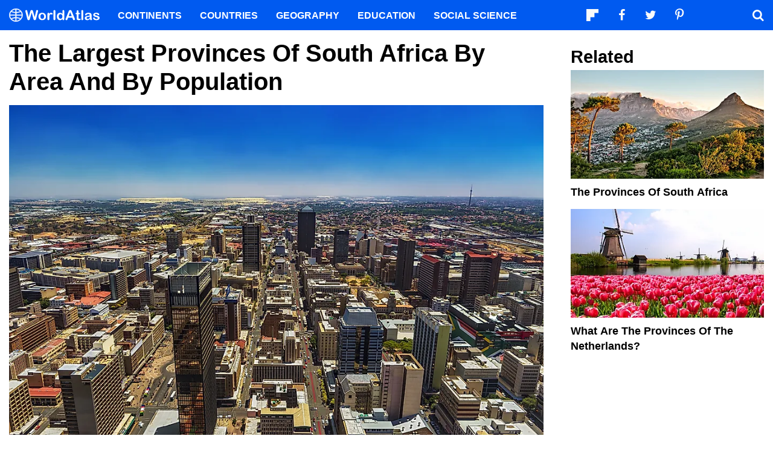

--- FILE ---
content_type: text/html; charset=UTF-8
request_url: https://www.worldatlas.com/articles/the-largest-provinces-of-south-africa-by-area-and-by-population.html
body_size: 11154
content:






<!DOCTYPE html>
<html lang="en-US">
    <head>
        <meta http-equiv="Content-Type" content="text/html; charset=UTF-8"/>
        <meta name="viewport" content="user-scalable=yes, initial-scale=1.0, width=device-width"/>
        <meta name="robots" content="max-image-preview:large">
        <meta http-equiv="Content-Security-Policy" content="block-all-mixed-content" />
                    <link rel="canonical" href="https://www.worldatlas.com/articles/the-largest-provinces-of-south-africa-by-area-and-by-population.html"/>
        
                    <meta name="description" content="Gauteng is the largest province by population in South Africa.">
                
        
        
        
        <link rel="icon" href="/nwa_assets/img/site/favicon.png" type="image/x-icon">

        <link rel="preload" href="https://www.worldatlas.com/nwa_assets/fonts/fontello/fontello.woff2?25012021" as="font" type="font/woff2" crossorigin>
                                            <link rel="preload" href="https://www.worldatlas.com/r/w960-q80/upload/ea/b9/7e/shutterstock-513004075.jpg" as="image" media="(min-width: 768px)">
                            <link rel="preload" href="https://www.worldatlas.com/r/w768-q80/upload/ea/b9/7e/shutterstock-513004075.jpg" as="image" media="(min-width: 410px) and (max-width: 767px)">
                            <link rel="preload" href="https://www.worldatlas.com/r/w500-q80/upload/ea/b9/7e/shutterstock-513004075.jpg" as="image" media="(min-width: 0px) and (max-width: 409px)">
                    

                                   
        <title>The Largest Provinces of South Africa by Area and by Population</title>

                    <meta property="og:title" content="The Largest Provinces of South Africa by Area and by Population"/>
                    <meta property="og:type" content="article"/>
                    <meta property="og:image" content="https://www.worldatlas.com/r/w1200-q80/upload/ea/b9/7e/shutterstock-513004075.jpg"/>
                    <meta property="og:image:width:" content="1200"/>
                    <meta property="og:image:height:" content="801"/>
                    <meta property="og:url" content="https://www.worldatlas.com/articles/the-largest-provinces-of-south-africa-by-area-and-by-population.html"/>
                    <meta property="og:locale" content="en_US"/>
                    <meta property="og:description" content="Gauteng is the largest province by population in South Africa."/>
                    <meta property="og:site_name" content="WorldAtlas"/>
                    <meta property="og:article:published_time" content="2018-02-21T20:46:04-05:00"/>
                    <meta property="og:article:section" content="WorldAtlas Originals"/>
        
        <meta property="fb:app_id" content="1534891833401557"/>

                        
            <link rel="preload" as="style" href="/build/editorial-article-desktop.0683516e.css">
        <link href="/build/editorial-article-desktop.0683516e.css" rel="stylesheet">
    
        <!-- Google tag (gtag.js) -->
                                                                                        
            <script async src="https://www.googletagmanager.com/gtag/js?id=G-EKNV4JVDSB"></script>
            <script>
                window.dataLayer = window.dataLayer || [];
                function gtag(){dataLayer.push(arguments);}
                gtag('js', new Date());

                gtag('config', 'G-EKNV4JVDSB', {
                    'topic_id': '10484',
                    'writer_id': '23',
                    'publisher_id': '130',
                    'editor_id': '23',
                    'published_date': '2018-02-21',
                    'published_time': '20'
                });
            </script>

<script>
    window.sentinelData = window.sentinelData || [];
    function sentinelTrack(){sentinelData.push(arguments)};
    sentinelTrack('initTimestamp', Date.now());
    window.addEventListener('DOMContentLoaded', () => {
        sentinelTrack('footerTimestamp', Date.now());
    });

    sentinelSetup = {
        accountName: 'reuniontech',
        propertyId: 'www.worldatlas.com',
        dimensions: {
            'topic_id': '10484',
            'writer_id': '23', 
            'publisher_id': '130' ,
            'editor_id': '23',
            'published_date': '2018-02-21',
            'published_time': '20',
            'url': 'https://www.worldatlas.com/articles/the-largest-provinces-of-south-africa-by-area-and-by-population.html',
            'category_name': 'politics',
            'subcategory_name': '',
            'series_id': '',
            'series': '',
            'entity': ''

        }
    };

    sentinelTrack('config', sentinelSetup);
</script>
<script async src="https://cdn.sentinelpro.com/reuniontech/sp.js"></script>

        

                
        

                        
        
                        
                <script src="/build/runtime.d94b3b43.js" type="text/javascript" defer></script>
            <script src="/build/editorial-article-desktop.634ff4dd.js" type="text/javascript" defer></script>
    
                                    <script type="application/ld+json">{"@context":"https://schema.org","@type":"Article","mainEntityOfPage":{"@type":"WebPage","@id":"https://www.worldatlas.com/articles/the-largest-provinces-of-south-africa-by-area-and-by-population.html"},"headline":"The Largest Provinces of South Africa by Area and by Population","image":{"@type":"ImageObject","url":"https://www.worldatlas.com/r/w2560-q80/upload/ea/b9/7e/shutterstock-513004075.jpg","width":2560,"height":1708},"datePublished":"2018-02-21T20:46:00-05:00","dateModified":"2018-02-21T20:46:04-05:00","articleSection":"Articles","description":"Gauteng is the largest province by population in South Africa.","author":{"@type":"Person","name":"Oishimaya Sen Nag","@id":"https://www.worldatlas.com/contributor/oishimaya-sen-nag","sameAs":"https://www.worldatlas.com/contributor/oishimaya-sen-nag"},"publisher":{"@type":"Organization","@id":"https://www.worldatlas.com/","name":"WorldAtlas","sameAs":["https://www.facebook.com/worldatlas","https://twitter.com/worldatlas","https://www.pinterest.ca/worldatlas/","https://www.linkedin.com/company/world-atlas"],"logo":{"@type":"ImageObject","url":"https://worldatlas.com/nwa_assets/img/site/wa_2_logo_text_primary_amp.png","height":60,"width":326,"caption":"WorldAtlas Logo"}},"hasPart":{"@type":"WebPageElement","value":"The Creation of Provinces in South Africa\r\nThe nation of South Africa is divided into nine provinces. These provinces were created following the re-integration of the country\u2019s former homelands and the dissolution of four pre-existing provinces (former British colonies). The nine new divisions were introduced on the eve of the general election of 1994, the first multiracial election in South Africa. Several constitutional amendments over the years have changed the boundaries of some of South Africa's provinces.\r\nPopulation of Provinces in South Africa\r\nSouth Africa\u2019s Smallest Province by Area Is the Largest by Population\r\nAlthough Gauteng, meaning \u201cplace of gold\u201d is South Africa\u2019s smallest province by size, it is the country's largest by population. Gauteng covers an area of 18,176 square km and had a population of 12,272,263 in 2011. Johannesburg is the province's administrative capital, as well as the largest city in the country. Gauteng has a high population density of 680 persons per square km. The province's population is highly urbanized, and is primarily concentrated in large urban and industrial centers like Johannesburg, Pretoria, Vanderbijlpark, and Midrand. Gauteng serves as the nation's economic hub and has a well-developed industrial and service sector. Thus, many people migrate to the province in search of better opportunities.\r\nSouth Africa\u2019s Largest Province by Area Is the Smallest by Population\r\nInterestingly, South Africa\u2019s largest province by area is also the country's smallest by population. The Northern Cape is a province which spans an area of 372,889 square km and has a population of 1,145,861. The area of the province is comparable to the size of the US state of Montana. The population density of the Northern Cape is only 3.1 persons per square km, making it the least densely populated province in the country. Kimberley serves as the province's capital city. The Northern Cape has a rugged terrain and arid to semi-arid landscapes over vast stretches of land. The semidesert natural region of the Karoo occupies a large part of the province. Part of the Kalahari Desert lies in the northern part of the province, while rugged, mountainous terrain exists in the south and the south-east of the Northern Cape. Thus, massive areas of the province are unsuitable for human settlement and agriculture, resulting in the province's low population.\r\nGovernance of Provinces in South Africa\r\nEach of South Africa's nine provinces has its own provincial government, and the powers of these provincial governments are regulated by constitutional guidelines. While some areas, like education, housing, and health are managed jointly by both provincial and central governments, and the central government has the right to apply uniform standards in such areas, other areas are handled exclusively by the provincial governments. The South African provinces lack provincial judicial systems since the justice department is handled only by the central government.\r\nThe executive branch of South Africa's provincial governments are led by provincial premiers. Each premier selects an executive council that includes between 5 and 10 members. The premier is selected by the unicameral legislature, whose members are elected by the nation\u2019s public. These elections are held every five years, and coincide with the timing of the election of the National Assembly."},"isAccessibleForFree":"http://schema.org/True"}</script>
                    
        <script type="text/javascript" async="async" data-noptimize="1" data-cfasync="false" src="//scripts.pubnation.com/tags/af7c1dab-ebf1-4768-8b49-e4fe264a4ad8.js"></script>
             
            </head>
    <body>
                
        <div id="wa_siteWrapper">
            
            <div id="pageBody">
                                            <article id="article_content" class="mod_content" >


        <section id="content_body" class="content_body">
                        <header>
                <h1>The Largest Provinces of South Africa by Area and by Population</h1>
            </header>


            
                                                                    
                
                                                        <figure class="article_featured_media content_media_fixed">
                        <picture style="padding-top: 66.7%;">
                                                
            
    
    <source media="(min-width: 768px)" sizes="960px" srcset="https://www.worldatlas.com/r/w960-q80/upload/ea/b9/7e/shutterstock-513004075.jpg 960w">

                    
            
    
    <source media="(min-width: 410px) and (max-width: 767px)" sizes="768px" srcset="https://www.worldatlas.com/r/w768-q80/upload/ea/b9/7e/shutterstock-513004075.jpg 768w">

                    
            
    
    <source media="(min-width: 0px) and (max-width: 409px)" sizes="500px" srcset="https://www.worldatlas.com/r/w500-q80/upload/ea/b9/7e/shutterstock-513004075.jpg 500w">

                <img  id="featured_media"     src="/r/w1200/upload/ea/b9/7e/shutterstock-513004075.jpg"  alt="Johannesburg is the capital of Gauteng, the largest province by population." fetchpriority="high" >


                        </picture>
                        <figcaption>Johannesburg is the capital of Gauteng, the largest province by population.</figcaption>
                    </figure>

                                                
                                                            
                        <section>
                
        
                                    
                                        
                        <h2>The Creation of Provinces in South Africa </h2>
        
        
                
                                                                                                                                                                                                                                            <p>The nation of South Africa is divided into nine provinces. These provinces were created following the re-integration of the country’s former homelands and the dissolution of four pre-existing provinces (former British colonies). The nine new divisions were introduced on the eve of the general election of 1994, the first multiracial election in South Africa. Several constitutional amendments over the years have changed the boundaries of some of South Africa's provinces. </p>
        
        
                
                                                                                                                                                                                                                                            <h2>Population of Provinces in South Africa </h2>
        
        
                
                                                                                                                                                                                                                                            <h3>South Africa’s Smallest Province by Area Is the Largest by Population </h3>
        
        
                
                                                                                                                                                                                                                                            <p>Although Gauteng, meaning “place of gold” is South Africa’s smallest province by size, it is the country's largest by population. Gauteng covers an area of 18,176 square km and had a population of 12,272,263 in 2011. Johannesburg is the province's administrative capital, as well as the largest city in the country. Gauteng has a high population density of 680 persons per square km. The province's population is highly urbanized, and is primarily concentrated in large urban and industrial centers like Johannesburg, Pretoria, Vanderbijlpark, and Midrand. Gauteng serves as the nation's economic hub and has a well-developed industrial and service sector. Thus, many people migrate to the province in search of better opportunities. </p>
        
        
                
                                                                                                                                                                                                                                            <h3>South Africa’s Largest Province by Area Is the Smallest by Population </h3>
        
        
                
                                                                                                                                                                                                                                            <p>Interestingly, South Africa’s largest province by area is also the country's smallest by population. The Northern Cape is a province which spans an area of 372,889 square km and has a population of 1,145,861. The area of the province is comparable to the size of the US state of Montana. The population density of the Northern Cape is only 3.1 persons per square km, making it the least densely populated province in the country. Kimberley serves as the province's capital city. The Northern Cape has a rugged terrain and arid to semi-arid landscapes over vast stretches of land. The semidesert natural region of the Karoo occupies a large part of the province. Part of the Kalahari Desert lies in the northern part of the province, while rugged, mountainous terrain exists in the south and the south-east of the Northern Cape. Thus, massive areas of the province are unsuitable for human settlement and agriculture, resulting in the province's low population. </p>
        
        
                
                                                                                                                                                                                                                                            <h3>Governance of Provinces in South Africa </h3>
        
        
                
                                                                                                                                                                                                                                            <p>Each of South Africa's nine provinces has its own provincial government, and the powers of these provincial governments are regulated by constitutional guidelines. While some areas, like education, housing, and health are managed jointly by both provincial and central governments, and the central government has the right to apply uniform standards in such areas, other areas are handled exclusively by the provincial governments. The South African provinces lack provincial judicial systems since the justice department is handled only by the central government. </p>
        
        
                
                                                                                                                                                                                                                                            <p>The executive branch of South Africa's provincial governments are led by provincial premiers. Each premier selects an executive council that includes between 5 and 10 members. The premier is selected by the unicameral legislature, whose members are elected by the nation’s public. These elections are held every five years, and coincide with the timing of the election of the National Assembly. </p>
        
        
                
                                                                                                                                                                                                                                    </section>

                                                            <h2 id="bottom" class="anchor_point">The Largest Provinces of South Africa by Area and by Population</h2>
                    <div id="article_table" class="mod_excess excess_show_desktop">
                        <table data-role="table">
                <thead><tr><th>Rank</th><th>Province</th><th>Population
(2011)</th><th>Province</th><th>Area</th></tr></thead>
                <tbody><tr><td>1</td><td>Gauteng</td><td>12,272,263</td><td>Northern Cape</td><td>372,889 km<sup>2</sup> (143,973 sq mi)<br></td></tr><tr><td>2</td><td>KwaZulu-Natal</td><td>10,267,300</td><td>Eastern Cape</td><td>168,966 km<sup>2</sup> (65,238 sq mi)<br></td></tr><tr><td>3</td><td>Eastern Cape</td><td>6,562,053</td><td>Free State</td><td>129,825 km<sup>2</sup> (50,126 sq mi)<br></td></tr><tr><td>4</td><td>Western Cape</td><td>5,822,734</td><td>Western Cape</td><td>129,462 km<sup>2</sup> (49,986 sq mi)<br></td></tr><tr><td>5</td><td>Limpopo</td><td>5,404,868</td><td>Limpopo</td><td>125,754 km<sup>2</sup> (48,554 sq mi)<br></td></tr><tr><td>6</td><td>Mpumalanga</td><td>4,039,939</td><td>North West</td><td>104,882 km<sup>2</sup> (40,495 sq mi)<br></td></tr><tr><td>7</td><td>North West</td><td>3,509,953</td><td>KwaZulu-Natal</td><td>94,361 km<sup>2</sup> (36,433 sq mi)<br></td></tr><tr><td>8</td><td>Free State</td><td>2,745,590</td><td>Mpumalanga</td><td>76,495 km<sup>2</sup> (29,535 sq mi)<br></td></tr><tr><td>9</td><td>Northern Cape</td><td>1,145,861</td><td>Gauteng</td><td>18,178 km<sup>2</sup> (7,019 sq mi)<br></td></tr></tbody>
            </table>
                    </div>
                            
            <div class="article_credits_social">
    <strong>Share</strong>
    <ul class="navSocial">
                                               
        <li><button  class="socialAction wa_badge_black icon-flipboard-icon" data-url="https://share.flipboard.com/bookmarklet/popout?v=2&amp;title=The%20Largest%20Provinces%20of%20South%20Africa%20by%20Area%20and%20by%20Population&amp;url=https://www.worldatlas.com/articles/the-largest-provinces-of-south-africa-by-area-and-by-population.html" aria-label="Share on Flipboard"></a></li>
        <li><button class="socialAction wa_badge_black icon-facebook" data-url="https://www.facebook.com/sharer/sharer.php?u=https://www.worldatlas.com/articles/the-largest-provinces-of-south-africa-by-area-and-by-population.html" aria-label="Share on Facebook"></button></li>
        <li><button class="socialAction wa_badge_black icon-twitter" data-url="https://twitter.com/intent/tweet?original_referer=https%3A%2F%2Fwww.worldatlas.com%2Farticles%2Fthe-largest-provinces-of-south-africa-by-area-and-by-population.html&amp;text=The%20Largest%20Provinces%20of%20South%20Africa%20by%20Area%20and%20by%20Population&amp;url=https://www.worldatlas.com/articles/the-largest-provinces-of-south-africa-by-area-and-by-population.html" aria-label="Share on Twitter"></button></li>
        <li><button class="socialAction wa_badge_black icon-pinterest" data-url="https://pinterest.com/pin/create/button/?url=https://www.worldatlas.com/articles/the-largest-provinces-of-south-africa-by-area-and-by-population.html" aria-label="Share on Pinterest"></button></li>
        <li><button class="socialAction wa_badge_black icon-linkedin" data-url="https://www.linkedin.com/shareArticle?mini=true&amp;url=https://www.worldatlas.com/articles/the-largest-provinces-of-south-africa-by-area-and-by-population.html&amp;title=The%20Largest%20Provinces%20of%20South%20Africa%20by%20Area%20and%20by%20Population&amp;source=WorldAtlas" aria-label="Share on LinkedIn"></button></li>

            </ul>
</div>

            <div class="article_byline">
                                    <span><a href="/contributor/oishimaya-sen-nag" class="content_contributor"><span>Oishimaya Sen Nag</span></a> <time datetime="2018-02-21">February 21 2018</time> in <a href="https://www.worldatlas.com/politics/">Politics</a></span>
                            </div>

                            <section class="mod_breadcrumbs breadcrumbs_in_content">
    <ol itemscope itemtype="https://schema.org/BreadcrumbList">
                <li itemprop="itemListElement" itemscope itemtype="https://schema.org/ListItem">
            <a itemscope itemtype="https://schema.org/WebPage" itemid="https://www.worldatlas.com/" itemprop="item" href="https://www.worldatlas.com/"><span itemprop="name">Home</span></a>
            <meta itemprop="position" content="1">
        </li>
                            
                            <li itemprop="itemListElement" itemscope itemtype="https://schema.org/ListItem">
                    <a itemscope itemtype="https://schema.org/WebPage" itemid="https://www.worldatlas.com/politics/" itemprop="item" href="https://www.worldatlas.com/politics/"><span itemprop="name">Politics</span></a>
                    <meta itemprop="position" content="2">
                                    </li>
                                                            
                            <li itemprop="itemListElement" itemscope itemtype="https://schema.org/ListItem">
                    <span itemscope itemtype="https://schema.org/WebPage" itemid="https://www.worldatlas.com" itemprop="item" content="https://www.worldatlas.com"><span itemprop="name">The Largest Provinces of South Africa by Area and by Population</span></span>
                    <meta itemprop="position" content="3">
                                    </li>
                        </ol>
</section>
                    </section>

                <aside id="content_sidebar" class="content_aside">
            <h2 class="sidebar_header">Related</h2>
            <div class="mod_grid_list grid_stack">
            <article class="grid_item mod_bclip bclip_full_16x9" itemscope itemtype="https://schema.org/WebPage">
            <div class="bclip_container">
                <a href="/articles/the-provinces-of-south-africa.html" itemprop="relatedLink">
                    <figure class="bclip_media_box" itemprop="image" itemscope itemtype="https://schema.org/ImageObject">
                        <picture>
                                                
    
    <source media="(min-width: 768px)" sizes="400px" srcset="https://www.worldatlas.com/r/w400-h225-q40/upload/de/a0/18/shutterstock-220883686.jpg 400w">

                    
    
    <source media="(min-width: 575px) and (max-width: 767px)" sizes="575px" srcset="https://www.worldatlas.com/r/w575-h323-q40/upload/de/a0/18/shutterstock-220883686.jpg 575w">

                    
    
    <source media="(min-width: 0px) and (max-width: 574px)" sizes="425px" srcset="https://www.worldatlas.com/r/w425-h239-q40/upload/de/a0/18/shutterstock-220883686.jpg 425w">

                <img   class="bclip_media"    src="/r/w1200/upload/de/a0/18/shutterstock-220883686.jpg"  alt="Cape Town, South Africa, located in the West Cape province. "  loading="lazy"  itemprop="url">


                        </picture>
                    </figure>
                </a>
                <div class="bclip_info">
                    
                    <h3 class="bclip_text"><a href="/articles/the-provinces-of-south-africa.html">The Provinces of South Africa</a></h3>
                </div>
            </div>
        </article>
            <article class="grid_item mod_bclip bclip_full_16x9" itemscope itemtype="https://schema.org/WebPage">
            <div class="bclip_container">
                <a href="/articles/what-are-the-provinces-of-the-netherlands.html" itemprop="relatedLink">
                    <figure class="bclip_media_box" itemprop="image" itemscope itemtype="https://schema.org/ImageObject">
                        <picture>
                                                
    
    <source media="(min-width: 768px)" sizes="400px" srcset="https://www.worldatlas.com/r/w400-h225-q40/upload/24/e3/ca/shutterstock-256978837.jpg 400w">

                    
    
    <source media="(min-width: 575px) and (max-width: 767px)" sizes="575px" srcset="https://www.worldatlas.com/r/w575-h323-q40/upload/24/e3/ca/shutterstock-256978837.jpg 575w">

                    
    
    <source media="(min-width: 0px) and (max-width: 574px)" sizes="425px" srcset="https://www.worldatlas.com/r/w425-h239-q40/upload/24/e3/ca/shutterstock-256978837.jpg 425w">

                <img   class="bclip_media"    src="/r/w1200/upload/24/e3/ca/shutterstock-256978837.jpg"  alt="The Netherlands is a small country located in Western Europe. "  loading="lazy"  itemprop="url">


                        </picture>
                    </figure>
                </a>
                <div class="bclip_info">
                    
                    <h3 class="bclip_text"><a href="/articles/what-are-the-provinces-of-the-netherlands.html">What are the Provinces of the Netherlands?</a></h3>
                </div>
            </div>
        </article>
    </div>


                                                                                                
                    </aside>



    </article>

                                                
    <section class="article_after_content">
        <h2>More in <a href="https://www.worldatlas.com/politics/">Politics</a></h2>
        <div class="mod_grid_list grid_read_stack">
            <article class="grid_item mod_bclip bclip_full_16x9" itemscope itemtype="https://schema.org/WebPage">
            <div class="bclip_container">
                <a href="/politics/who-were-the-us-presidents-that-won-all-50-states.html" itemprop="relatedLink">
                    <figure class="bclip_media_box" itemprop="image" itemscope itemtype="https://schema.org/ImageObject">
                        <picture>
                                                
    
    <source media="(min-width: 768px)" sizes="400px" srcset="https://www.worldatlas.com/r/w400-h225-q40/upload/33/aa/41/shutterstock-2415909913-s3cdn.jpg 400w">

                    
    
    <source media="(min-width: 575px) and (max-width: 767px)" sizes="575px" srcset="https://www.worldatlas.com/r/w575-h323-q40/upload/33/aa/41/shutterstock-2415909913-s3cdn.jpg 575w">

                    
    
    <source media="(min-width: 0px) and (max-width: 574px)" sizes="425px" srcset="https://www.worldatlas.com/r/w425-h239-q40/upload/33/aa/41/shutterstock-2415909913-s3cdn.jpg 425w">

                <img   class="bclip_media"    src="/r/w1200/upload/33/aa/41/shutterstock-2415909913-s3cdn.jpg"  alt="a collage of four American Presidents"  loading="lazy"  itemprop="url">


                        </picture>
                    </figure>
                </a>
                <div class="bclip_info">
                    
                    <h3 class="bclip_text"><a href="/politics/who-were-the-us-presidents-that-won-all-50-states.html">Who Were The US Presidents That Won All 50 States?</a></h3>
                </div>
            </div>
        </article>
            <article class="grid_item mod_bclip bclip_full_16x9" itemscope itemtype="https://schema.org/WebPage">
            <div class="bclip_container">
                <a href="/politics/the-longest-government-shutdowns-in-us-history-2025.html" itemprop="relatedLink">
                    <figure class="bclip_media_box" itemprop="image" itemscope itemtype="https://schema.org/ImageObject">
                        <picture>
                                                
    
    <source media="(min-width: 768px)" sizes="400px" srcset="https://www.worldatlas.com/r/w400-h225-q40/upload/5b/ed/68/government-shutdowns-s3cdn.png 400w">

                    
    
    <source media="(min-width: 575px) and (max-width: 767px)" sizes="575px" srcset="https://www.worldatlas.com/r/w575-h323-q40/upload/5b/ed/68/government-shutdowns-s3cdn.png 575w">

                    
    
    <source media="(min-width: 0px) and (max-width: 574px)" sizes="425px" srcset="https://www.worldatlas.com/r/w425-h239-q40/upload/5b/ed/68/government-shutdowns-s3cdn.png 425w">

                <img   class="bclip_media"    src="/r/w1200/upload/5b/ed/68/government-shutdowns-s3cdn.png"  alt="government shutdowns infographic"  loading="lazy"  itemprop="url">


                        </picture>
                    </figure>
                </a>
                <div class="bclip_info">
                    
                    <h3 class="bclip_text"><a href="/politics/the-longest-government-shutdowns-in-us-history-2025.html">The Longest Government Shutdowns In US History</a></h3>
                </div>
            </div>
        </article>
            <article class="grid_item mod_bclip bclip_full_16x9" itemscope itemtype="https://schema.org/WebPage">
            <div class="bclip_container">
                <a href="/government/what-type-of-government-does-russia-have.html" itemprop="relatedLink">
                    <figure class="bclip_media_box" itemprop="image" itemscope itemtype="https://schema.org/ImageObject">
                        <picture>
                                                
    
    <source media="(min-width: 768px)" sizes="400px" srcset="https://www.worldatlas.com/r/w400-h225-q40/upload/53/e6/1b/374/russian-coat-of-arms-n-sky.jpg 400w">

                    
    
    <source media="(min-width: 575px) and (max-width: 767px)" sizes="575px" srcset="https://www.worldatlas.com/r/w575-h323-q40/upload/53/e6/1b/374/russian-coat-of-arms-n-sky.jpg 575w">

                    
    
    <source media="(min-width: 0px) and (max-width: 574px)" sizes="425px" srcset="https://www.worldatlas.com/r/w425-h239-q40/upload/53/e6/1b/374/russian-coat-of-arms-n-sky.jpg 425w">

                <img   class="bclip_media"    src="/r/w1200/upload/53/e6/1b/374/russian-coat-of-arms-n-sky.jpg"  alt="Russian coat of arms. "  loading="lazy"  itemprop="url">


                        </picture>
                    </figure>
                </a>
                <div class="bclip_info">
                    
                    <h3 class="bclip_text"><a href="/government/what-type-of-government-does-russia-have.html">What Type Of Government Does Russia Have?</a></h3>
                </div>
            </div>
        </article>
            <article class="grid_item mod_bclip bclip_full_16x9" itemscope itemtype="https://schema.org/WebPage">
            <div class="bclip_container">
                <a href="/policy/g7-countries.html" itemprop="relatedLink">
                    <figure class="bclip_media_box" itemprop="image" itemscope itemtype="https://schema.org/ImageObject">
                        <picture>
                                                
    
    <source media="(min-width: 768px)" sizes="400px" srcset="https://www.worldatlas.com/r/w400-h225-q40/upload/9e/90/a8/g7-countries.png 400w">

                    
    
    <source media="(min-width: 575px) and (max-width: 767px)" sizes="575px" srcset="https://www.worldatlas.com/r/w575-h323-q40/upload/9e/90/a8/g7-countries.png 575w">

                    
    
    <source media="(min-width: 0px) and (max-width: 574px)" sizes="425px" srcset="https://www.worldatlas.com/r/w425-h239-q40/upload/9e/90/a8/g7-countries.png 425w">

                <img   class="bclip_media"    src="/r/w1200/upload/9e/90/a8/g7-countries.png"  alt="G7 countries."  loading="lazy"  itemprop="url">


                        </picture>
                    </figure>
                </a>
                <div class="bclip_info">
                    
                    <h3 class="bclip_text"><a href="/policy/g7-countries.html">G7 Countries</a></h3>
                </div>
            </div>
        </article>
            <article class="grid_item mod_bclip bclip_full_16x9" itemscope itemtype="https://schema.org/WebPage">
            <div class="bclip_container">
                <a href="/government/countries-with-a-theocratic-government-today.html" itemprop="relatedLink">
                    <figure class="bclip_media_box" itemprop="image" itemscope itemtype="https://schema.org/ImageObject">
                        <picture>
                                                
    
    <source media="(min-width: 768px)" sizes="400px" srcset="https://www.worldatlas.com/r/w400-h225-q40/upload/06/76/8a/shutterstock-2463380891.jpg 400w">

                    
    
    <source media="(min-width: 575px) and (max-width: 767px)" sizes="575px" srcset="https://www.worldatlas.com/r/w575-h323-q40/upload/06/76/8a/shutterstock-2463380891.jpg 575w">

                    
    
    <source media="(min-width: 0px) and (max-width: 574px)" sizes="425px" srcset="https://www.worldatlas.com/r/w425-h239-q40/upload/06/76/8a/shutterstock-2463380891.jpg 425w">

                <img   class="bclip_media"    src="/r/w1200/upload/06/76/8a/shutterstock-2463380891.jpg"  alt="The town of Budha in Yemen"  loading="lazy"  itemprop="url">


                        </picture>
                    </figure>
                </a>
                <div class="bclip_info">
                    
                    <h3 class="bclip_text"><a href="/government/countries-with-a-theocratic-government-today.html">Countries With A Theocratic Government Today</a></h3>
                </div>
            </div>
        </article>
            <article class="grid_item mod_bclip bclip_full_16x9" itemscope itemtype="https://schema.org/WebPage">
            <div class="bclip_container">
                <a href="/government/have-any-us-presidents-served-more-than-two-terms.html" itemprop="relatedLink">
                    <figure class="bclip_media_box" itemprop="image" itemscope itemtype="https://schema.org/ImageObject">
                        <picture>
                                                
    
    <source media="(min-width: 768px)" sizes="400px" srcset="https://www.worldatlas.com/r/w400-h225-q40/upload/bc/6b/1d/sddsds.jpg 400w">

                    
    
    <source media="(min-width: 575px) and (max-width: 767px)" sizes="575px" srcset="https://www.worldatlas.com/r/w575-h323-q40/upload/bc/6b/1d/sddsds.jpg 575w">

                    
    
    <source media="(min-width: 0px) and (max-width: 574px)" sizes="425px" srcset="https://www.worldatlas.com/r/w425-h239-q40/upload/bc/6b/1d/sddsds.jpg 425w">

                <img   class="bclip_media"    src="/r/w1200/upload/bc/6b/1d/sddsds.jpg"  alt="President Franklin D. Roosevelt Broadcasting his First Fireside Chat Regarding the Banking Crisis, from the White House, Washington, D.C."  loading="lazy"  itemprop="url">


                        </picture>
                    </figure>
                </a>
                <div class="bclip_info">
                    
                    <h3 class="bclip_text"><a href="/government/have-any-us-presidents-served-more-than-two-terms.html">Have Any US Presidents Served More Than Two Terms?</a></h3>
                </div>
            </div>
        </article>
            <article class="grid_item mod_bclip bclip_full_16x9" itemscope itemtype="https://schema.org/WebPage">
            <div class="bclip_container">
                <a href="/politics/communist-china-vs-the-falun-gong.html" itemprop="relatedLink">
                    <figure class="bclip_media_box" itemprop="image" itemscope itemtype="https://schema.org/ImageObject">
                        <picture>
                                                
    
    <source media="(min-width: 768px)" sizes="400px" srcset="https://www.worldatlas.com/r/w400-h225-q40/upload/73/b7/e3/falun-gong-practitioners-perform-a-dragon-dance-on-o-connell-street-to-celebrate-the-lunar-new-year-image-by-liammurphypics-shutterstock.jpg 400w">

                    
    
    <source media="(min-width: 575px) and (max-width: 767px)" sizes="575px" srcset="https://www.worldatlas.com/r/w575-h323-q40/upload/73/b7/e3/falun-gong-practitioners-perform-a-dragon-dance-on-o-connell-street-to-celebrate-the-lunar-new-year-image-by-liammurphypics-shutterstock.jpg 575w">

                    
    
    <source media="(min-width: 0px) and (max-width: 574px)" sizes="425px" srcset="https://www.worldatlas.com/r/w425-h239-q40/upload/73/b7/e3/falun-gong-practitioners-perform-a-dragon-dance-on-o-connell-street-to-celebrate-the-lunar-new-year-image-by-liammurphypics-shutterstock.jpg 425w">

                <img   class="bclip_media"    src="/r/w1200/upload/73/b7/e3/falun-gong-practitioners-perform-a-dragon-dance-on-o-connell-street-to-celebrate-the-lunar-new-year-image-by-liammurphypics-shutterstock.jpg"  alt="Falun Gong practitioners perform a dragon dance on O&#039;Connell Street to celebrate the Lunar New Year. Image by LiamMurphyPics via Shutterstock.com"  loading="lazy"  itemprop="url">


                        </picture>
                    </figure>
                </a>
                <div class="bclip_info">
                    
                    <h3 class="bclip_text"><a href="/politics/communist-china-vs-the-falun-gong.html">Communist China vs The Falun Gong</a></h3>
                </div>
            </div>
        </article>
            <article class="grid_item mod_bclip bclip_full_16x9" itemscope itemtype="https://schema.org/WebPage">
            <div class="bclip_container">
                <a href="/policy/what-are-red-flag-laws-and-how-can-they-prevent-gun-violence.html" itemprop="relatedLink">
                    <figure class="bclip_media_box" itemprop="image" itemscope itemtype="https://schema.org/ImageObject">
                        <picture>
                                                
    
    <source media="(min-width: 768px)" sizes="400px" srcset="https://www.worldatlas.com/r/w400-h225-q40/upload/af/00/bb/shutterstock-1054205075.jpg 400w">

                    
    
    <source media="(min-width: 575px) and (max-width: 767px)" sizes="575px" srcset="https://www.worldatlas.com/r/w575-h323-q40/upload/af/00/bb/shutterstock-1054205075.jpg 575w">

                    
    
    <source media="(min-width: 0px) and (max-width: 574px)" sizes="425px" srcset="https://www.worldatlas.com/r/w425-h239-q40/upload/af/00/bb/shutterstock-1054205075.jpg 425w">

                <img   class="bclip_media"    src="/r/w1200/upload/af/00/bb/shutterstock-1054205075.jpg"  alt="A protest in California over gun violence and the epidemic of mass shootings in schools today."  loading="lazy"  itemprop="url">


                        </picture>
                    </figure>
                </a>
                <div class="bclip_info">
                    
                    <h3 class="bclip_text"><a href="/policy/what-are-red-flag-laws-and-how-can-they-prevent-gun-violence.html">What are ‘Red Flag’ Laws And How Can They Prevent Gun Violence?</a></h3>
                </div>
            </div>
        </article>
            <article class="grid_item mod_bclip bclip_full_16x9" itemscope itemtype="https://schema.org/WebPage">
            <div class="bclip_container">
                <a href="/politics/the-most-and-least-fragile-states.html" itemprop="relatedLink">
                    <figure class="bclip_media_box" itemprop="image" itemscope itemtype="https://schema.org/ImageObject">
                        <picture>
                                                
    
    <source media="(min-width: 768px)" sizes="400px" srcset="https://www.worldatlas.com/r/w400-h225-q40/upload/07/f6/f1/shutterstock-1401775049-1.jpg 400w">

                    
    
    <source media="(min-width: 575px) and (max-width: 767px)" sizes="575px" srcset="https://www.worldatlas.com/r/w575-h323-q40/upload/07/f6/f1/shutterstock-1401775049-1.jpg 575w">

                    
    
    <source media="(min-width: 0px) and (max-width: 574px)" sizes="425px" srcset="https://www.worldatlas.com/r/w425-h239-q40/upload/07/f6/f1/shutterstock-1401775049-1.jpg 425w">

                <img   class="bclip_media"    src="/r/w1200/upload/07/f6/f1/shutterstock-1401775049-1.jpg"  alt="Many flags of the OECD (Organisation for Economic Co-operation and Development) countries. "  loading="lazy"  itemprop="url">


                        </picture>
                    </figure>
                </a>
                <div class="bclip_info">
                    
                    <h3 class="bclip_text"><a href="/politics/the-most-and-least-fragile-states.html">The Most and Least Fragile States</a></h3>
                </div>
            </div>
        </article>
            <article class="grid_item mod_bclip bclip_full_16x9" itemscope itemtype="https://schema.org/WebPage">
            <div class="bclip_container">
                <a href="/politics/what-is-the-difference-between-democrats-and-republicans.html" itemprop="relatedLink">
                    <figure class="bclip_media_box" itemprop="image" itemscope itemtype="https://schema.org/ImageObject">
                        <picture>
                                                
    
    <source media="(min-width: 768px)" sizes="400px" srcset="https://www.worldatlas.com/r/w400-h225-q40/upload/5b/df/6b/shutterstock-1786041881.jpg 400w">

                    
    
    <source media="(min-width: 575px) and (max-width: 767px)" sizes="575px" srcset="https://www.worldatlas.com/r/w575-h323-q40/upload/5b/df/6b/shutterstock-1786041881.jpg 575w">

                    
    
    <source media="(min-width: 0px) and (max-width: 574px)" sizes="425px" srcset="https://www.worldatlas.com/r/w425-h239-q40/upload/5b/df/6b/shutterstock-1786041881.jpg 425w">

                <img   class="bclip_media"    src="/r/w1200/upload/5b/df/6b/shutterstock-1786041881.jpg"  alt="biden vs trump"  loading="lazy"  itemprop="url">


                        </picture>
                    </figure>
                </a>
                <div class="bclip_info">
                    
                    <h3 class="bclip_text"><a href="/politics/what-is-the-difference-between-democrats-and-republicans.html">What is the Difference Between Democrats and Republicans?</a></h3>
                </div>
            </div>
        </article>
            <article class="grid_item mod_bclip bclip_full_16x9" itemscope itemtype="https://schema.org/WebPage">
            <div class="bclip_container">
                <a href="/articles/the-black-codes-and-jim-crow-laws.html" itemprop="relatedLink">
                    <figure class="bclip_media_box" itemprop="image" itemscope itemtype="https://schema.org/ImageObject">
                        <picture>
                                                
    
    <source media="(min-width: 768px)" sizes="400px" srcset="https://www.worldatlas.com/r/w400-h225-q40/upload/bd/e4/30/shutterstock-242820772.jpg 400w">

                    
    
    <source media="(min-width: 575px) and (max-width: 767px)" sizes="575px" srcset="https://www.worldatlas.com/r/w575-h323-q40/upload/bd/e4/30/shutterstock-242820772.jpg 575w">

                    
    
    <source media="(min-width: 0px) and (max-width: 574px)" sizes="425px" srcset="https://www.worldatlas.com/r/w425-h239-q40/upload/bd/e4/30/shutterstock-242820772.jpg 425w">

                <img   class="bclip_media"    src="/r/w1200/upload/bd/e4/30/shutterstock-242820772.jpg"  alt="Juvenile convicts at work in the fields in the Jim Crow South in 1903."  loading="lazy"  itemprop="url">


                        </picture>
                    </figure>
                </a>
                <div class="bclip_info">
                    
                    <h3 class="bclip_text"><a href="/articles/the-black-codes-and-jim-crow-laws.html">The Black Codes And Jim Crow Laws</a></h3>
                </div>
            </div>
        </article>
            <article class="grid_item mod_bclip bclip_full_16x9" itemscope itemtype="https://schema.org/WebPage">
            <div class="bclip_container">
                <a href="/articles/iroquois-great-law-of-peace.html" itemprop="relatedLink">
                    <figure class="bclip_media_box" itemprop="image" itemscope itemtype="https://schema.org/ImageObject">
                        <picture>
                                                
    
    <source media="(min-width: 768px)" sizes="400px" srcset="https://www.worldatlas.com/r/w400-h225-q40/upload/dd/d0/71/shutterstock-2058667154.jpg 400w">

                    
    
    <source media="(min-width: 575px) and (max-width: 767px)" sizes="575px" srcset="https://www.worldatlas.com/r/w575-h323-q40/upload/dd/d0/71/shutterstock-2058667154.jpg 575w">

                    
    
    <source media="(min-width: 0px) and (max-width: 574px)" sizes="425px" srcset="https://www.worldatlas.com/r/w425-h239-q40/upload/dd/d0/71/shutterstock-2058667154.jpg 425w">

                <img   class="bclip_media"    src="/r/w1200/upload/dd/d0/71/shutterstock-2058667154.jpg"  alt="Iroquois Flag"  loading="lazy"  itemprop="url">


                        </picture>
                    </figure>
                </a>
                <div class="bclip_info">
                    
                    <h3 class="bclip_text"><a href="/articles/iroquois-great-law-of-peace.html">Iroquois Great Law of Peace</a></h3>
                </div>
            </div>
        </article>
    </div>

    </section>

            </div>

                        <footer>
                <div class="footerBlock">
                    <figure class="footer-logo">
                        <img src="/nwa_assets/img/site/wa2_logo_text_white.svg" alt="WorldAtlas Logo">
                    </figure>
                    <p>All maps, graphics, flags, photos and original descriptions &copy; 2026 worldatlas.com</p>
                    <ul id="footerLinks">
                        <li><a href="/">Home</a></li>
                        <li><a href="/contact">Contact Us</a></li>
                        <li><a href="/privacy-policy">Privacy</a></li>
                        <li><a href="/copyright">Copyright</a></li>
                        <li><a href="/about">About Us</a></li>
                        <li><a href="/fact-checking-policy">Fact Checking Policy</a></li>
                        <li><a href="/corrections-policy">Corrections Policy</a></li>
                        <li><a href="/ownership-policy">Ownership Policy</a></li>
                    </ul>
                    <ul class="footerSocial">
    <li><a class="wa_badge_white icon-flipboard-icon" href="https://flipboard.com/@Worldatlascom" rel="noopener noreferrer" aria-label="Follow us on Flipboard"></a></li>
    <li><a class="wa_badge_white icon-facebook" href="https://www.facebook.com/worldatlas" rel="noopener noreferrer" aria-label="Visit us on Facebook"></a></li>
    <li><a class="wa_badge_white icon-twitter" href="https://twitter.com/worldatlas" rel="noopener noreferrer" aria-label="Visit us on Twitter"></a></li>
    <li><a class="wa_badge_white icon-pinterest" href="https://www.pinterest.ca/worldatlas/" rel="noopener noreferrer" aria-label="Visit us on Pinterest"></a></li>
    <li><a class="wa_badge_white icon-linkedin" href="https://www.linkedin.com/company/world-atlas" rel="noopener noreferrer" aria-label="Visit us on LinkedIn"></a></li>
</ul>                </div>
            </footer>

                                    
            <header class="header_nav">
                <nav itemscope itemtype="http://www.schema.org/SiteNavigationElement">
                    <input id="nav_check_category_wrapper" class="hide" type="checkbox">
                    <div class="nav_left">
                        <label id="nav_menu_drawer" class="nav_menu_item icon-menu" for="nav_check_category_wrapper" aria-label="Toggle the WorldAtlas Menu"></label>
                        <a href="/" class="nav_logo" aria-label="WorldAtlas Logo" itemprop="url">
                            <svg id="wa_nav_logo" data-name="wa_nav_logo" xmlns="http://www.w3.org/2000/svg" viewBox="0 0 233.68 35.39"><defs><style>.wa-logo-cls-1,.wa-logo-cls-2{fill:#fff;}.wa-logo-cls-1{stroke:#fff;stroke-miterlimit:10;}</style></defs><path class="wa-logo-cls-1" d="M127.15,199.67a17.2,17.2,0,1,0-17.52,17.52A17.25,17.25,0,0,0,127.15,199.67Zm-5.88-10.23c-.29.16-.58.3-.88.45s-.7.33-1.06.48-.73.3-1.1.43-.74.26-1.11.38-.76.22-1.15.32-.77.19-1.16.27-.79.15-1.19.21-.8.12-1.2.16-.81.07-1.22.09h-.38v-7.69A15.39,15.39,0,0,1,121.27,189.44Zm-12.17-4.89v7.69h-.38q-.61,0-1.23-.09c-.4,0-.8-.1-1.2-.16s-.79-.13-1.19-.21-.78-.17-1.16-.27-.77-.2-1.14-.32-.75-.24-1.12-.38-.74-.28-1.1-.43-.71-.31-1.06-.48-.59-.29-.88-.45A15.44,15.44,0,0,1,109.1,184.55Zm0,30.9a15.44,15.44,0,0,1-10.46-4.89c.29-.16.58-.3.88-.45s.7-.33,1.06-.48.73-.3,1.1-.43.74-.26,1.12-.38.75-.22,1.14-.32.77-.19,1.16-.27.79-.15,1.19-.21.8-.12,1.2-.16.82-.07,1.23-.09h.38Zm0-9.42-.47,0c-.44,0-.88.06-1.31.1s-.87.1-1.29.17-.85.14-1.27.22l-1.25.29c-.41.11-.82.22-1.22.35s-.81.26-1.2.4-.79.3-1.17.47-.77.33-1.15.51l-1.11.57-.14.08a15.39,15.39,0,0,1-3-8.35h14.6Zm-14.6-6.89a15.39,15.39,0,0,1,3-8.35l.14.08,1.11.57c.38.18.76.35,1.15.51s.77.32,1.17.47.79.28,1.2.4.81.24,1.22.35l1.25.29c.42.08.84.16,1.27.22s.86.12,1.29.17.87.08,1.31.1l.47,0v5.17Zm16.32,16.31v-7.69h.38c.41,0,.81,0,1.22.09s.8.1,1.2.16.8.13,1.19.21.78.17,1.16.27.77.2,1.15.32.75.24,1.11.38.74.28,1.1.43.71.31,1.06.48.59.29.88.45A15.39,15.39,0,0,1,110.82,215.45Zm11.57-6.24-.14-.08q-.54-.3-1.11-.57t-1.14-.51c-.39-.17-.78-.32-1.17-.47s-.8-.28-1.2-.4-.81-.24-1.23-.35l-1.25-.29c-.41-.08-.84-.16-1.27-.22s-.85-.12-1.29-.17-.87-.08-1.31-.1l-.46,0v-5.17h14.59A15.39,15.39,0,0,1,122.39,209.21Zm-11.57-10.07V194l.46,0c.44,0,.88-.06,1.31-.1s.87-.1,1.29-.17.86-.14,1.27-.22l1.25-.29c.42-.11.82-.22,1.23-.35s.8-.26,1.2-.4.78-.3,1.17-.47.76-.33,1.14-.51.75-.37,1.11-.57l.14-.08a15.39,15.39,0,0,1,3,8.35Z" transform="translate(-92.26 -182.3)"/><path class="wa-logo-cls-2" d="M154.82,208.94l-4.22-15.66-4.28,15.66c-.33,1.19-.6,2-.79,2.56a3.39,3.39,0,0,1-1,1.39,2.91,2.91,0,0,1-1.94.62,3.22,3.22,0,0,1-1.61-.37,2.75,2.75,0,0,1-1-1,6.85,6.85,0,0,1-.64-1.59c-.17-.61-.31-1.18-.44-1.7l-4.35-17.59a10.34,10.34,0,0,1-.39-2.33,2.26,2.26,0,0,1,.71-1.71,2.43,2.43,0,0,1,1.76-.7,2,2,0,0,1,1.94.93,10.28,10.28,0,0,1,.88,2.69l3.42,15.25,3.83-14.27a21,21,0,0,1,.77-2.49,3.51,3.51,0,0,1,1.1-1.48,3.2,3.2,0,0,1,2.09-.63,3,3,0,0,1,2.07.65,3.76,3.76,0,0,1,1,1.42c.18.51.44,1.36.76,2.53l3.87,14.27,3.42-15.25a16.67,16.67,0,0,1,.47-1.87A3,3,0,0,1,163,187a2.12,2.12,0,0,1,1.57-.54,2.45,2.45,0,0,1,1.76.69,2.28,2.28,0,0,1,.72,1.72,11.17,11.17,0,0,1-.39,2.33l-4.35,17.59c-.3,1.19-.54,2.06-.74,2.61a3.39,3.39,0,0,1-1,1.45,2.87,2.87,0,0,1-2,.63,3,3,0,0,1-2-.61,3.32,3.32,0,0,1-1-1.36C155.43,211,155.16,210.17,154.82,208.94Z" transform="translate(-92.26 -182.3)"/><path class="wa-logo-cls-2" d="M187.51,203.62a11.56,11.56,0,0,1-.67,4,9.08,9.08,0,0,1-2,3.15,8.69,8.69,0,0,1-3.07,2,10.81,10.81,0,0,1-4,.71,10.4,10.4,0,0,1-4-.72,8.65,8.65,0,0,1-3.06-2,8.88,8.88,0,0,1-2-3.13,12.34,12.34,0,0,1,0-8.05,8.77,8.77,0,0,1,1.94-3.13,8.62,8.62,0,0,1,3.07-2,10.78,10.78,0,0,1,4-.7,10.93,10.93,0,0,1,4,.71,8.61,8.61,0,0,1,5,5.17A11.44,11.44,0,0,1,187.51,203.62Zm-4.88,0a7.34,7.34,0,0,0-1.31-4.64,4.6,4.6,0,0,0-6-.91,4.7,4.7,0,0,0-1.68,2.18,8.91,8.91,0,0,0-.58,3.37,8.73,8.73,0,0,0,.58,3.33,4.69,4.69,0,0,0,1.65,2.18,4.58,4.58,0,0,0,6.06-.91A7.27,7.27,0,0,0,182.63,203.62Z" transform="translate(-92.26 -182.3)"/><path class="wa-logo-cls-2" d="M196.17,206.48v4.07a3.17,3.17,0,0,1-.69,2.22,2.34,2.34,0,0,1-1.77.74,2.24,2.24,0,0,1-1.73-.75,3.21,3.21,0,0,1-.67-2.21V197c0-2.19.79-3.28,2.37-3.28a2,2,0,0,1,1.74.76,4.16,4.16,0,0,1,.59,2.27,8.51,8.51,0,0,1,1.79-2.27,3.7,3.7,0,0,1,2.45-.76,6.29,6.29,0,0,1,3,.76,2.29,2.29,0,0,1,1.44,2,2,2,0,0,1-1.94,2,6,6,0,0,1-1.29-.33,6,6,0,0,0-1.81-.32,2.63,2.63,0,0,0-1.75.56,3.61,3.61,0,0,0-1,1.66,11.87,11.87,0,0,0-.52,2.63C196.22,203.79,196.17,205,196.17,206.48Z" transform="translate(-92.26 -182.3)"/><path class="wa-logo-cls-2" d="M206.84,210.55v-21.1a3.31,3.31,0,0,1,.65-2.21,2.22,2.22,0,0,1,1.76-.75,2.3,2.3,0,0,1,1.78.74,3.22,3.22,0,0,1,.68,2.22v21.1a3.17,3.17,0,0,1-.69,2.22,2.32,2.32,0,0,1-1.77.74,2.22,2.22,0,0,1-1.74-.77A3.26,3.26,0,0,1,206.84,210.55Z" transform="translate(-92.26 -182.3)"/><path class="wa-logo-cls-2" d="M230.06,210.73v-.49a12.44,12.44,0,0,1-1.93,1.83,7.28,7.28,0,0,1-2.07,1.07,7.84,7.84,0,0,1-2.43.37,7.24,7.24,0,0,1-3.24-.74,7.55,7.55,0,0,1-2.57-2.12,9.81,9.81,0,0,1-1.65-3.22,13.93,13.93,0,0,1-.56-4,10.43,10.43,0,0,1,2.23-7.11,7.4,7.4,0,0,1,5.86-2.55,7.73,7.73,0,0,1,3.54.73,9.81,9.81,0,0,1,2.82,2.21v-7.18a3.63,3.63,0,0,1,.6-2.26,2,2,0,0,1,1.7-.77,2.12,2.12,0,0,1,1.7.71,3.12,3.12,0,0,1,.6,2.07v21.46a3,3,0,0,1-.64,2.08,2.17,2.17,0,0,1-1.66.7,2.12,2.12,0,0,1-1.65-.73A3,3,0,0,1,230.06,210.73Zm-9.57-7.15a8.31,8.31,0,0,0,.62,3.37,4.73,4.73,0,0,0,1.68,2.09,4.15,4.15,0,0,0,2.33.71,4.37,4.37,0,0,0,2.35-.67,4.65,4.65,0,0,0,1.69-2.05,8.31,8.31,0,0,0,.63-3.45,8.09,8.09,0,0,0-.63-3.34,5.06,5.06,0,0,0-1.71-2.14,4.12,4.12,0,0,0-2.36-.74,4,4,0,0,0-2.39.76,4.94,4.94,0,0,0-1.63,2.17A8.78,8.78,0,0,0,220.49,203.58Z" transform="translate(-92.26 -182.3)"/><path class="wa-logo-cls-2" d="M256.59,210.1l-1.25-3.28H244.72l-1.24,3.35a12.08,12.08,0,0,1-1.25,2.65,2,2,0,0,1-1.69.69,2.48,2.48,0,0,1-1.77-.74,2.2,2.2,0,0,1-.76-1.65,4,4,0,0,1,.17-1.11c.12-.38.32-.91.59-1.58l6.68-17,.69-1.76A8.65,8.65,0,0,1,247,188a3.5,3.5,0,0,1,1.19-1.1,3.63,3.63,0,0,1,1.82-.42,3.7,3.7,0,0,1,1.85.42,3.54,3.54,0,0,1,1.19,1.08,7.19,7.19,0,0,1,.77,1.42c.21.5.47,1.18.79,2l6.83,16.86a8.54,8.54,0,0,1,.8,2.79,2.31,2.31,0,0,1-.76,1.67,2.5,2.5,0,0,1-1.83.76,2.3,2.3,0,0,1-1.06-.23,2.21,2.21,0,0,1-.75-.6,5.29,5.29,0,0,1-.65-1.18C257,211,256.76,210.51,256.59,210.1Zm-10.48-7.25h7.81L250,192.07Z" transform="translate(-92.26 -182.3)"/><path class="wa-logo-cls-2" d="M266.05,194.16h.54v-2.93c0-.78,0-1.4.06-1.84a2.68,2.68,0,0,1,.35-1.15,2.13,2.13,0,0,1,.82-.81,2.27,2.27,0,0,1,1.19-.31,2.4,2.4,0,0,1,1.67.69,2,2,0,0,1,.64,1.13,10.32,10.32,0,0,1,.13,1.9v3.32h1.78a2.27,2.27,0,0,1,1.58.49,1.6,1.6,0,0,1,.54,1.25,1.4,1.4,0,0,1-.77,1.37,4.92,4.92,0,0,1-2.22.4h-.91v8.94a15.19,15.19,0,0,0,.08,1.75,1.74,1.74,0,0,0,.43,1,1.45,1.45,0,0,0,1.13.39,5.59,5.59,0,0,0,1.16-.16,5.93,5.93,0,0,1,1.14-.15,1.47,1.47,0,0,1,1.06.48,1.58,1.58,0,0,1,.47,1.16,2,2,0,0,1-1.28,1.8,8.63,8.63,0,0,1-3.69.63,6.4,6.4,0,0,1-3.46-.77,3.56,3.56,0,0,1-1.54-2.12,14.59,14.59,0,0,1-.36-3.62v-9.33h-.65a2.32,2.32,0,0,1-1.6-.5,1.64,1.64,0,0,1-.55-1.27,1.54,1.54,0,0,1,.58-1.25A2.5,2.5,0,0,1,266.05,194.16Z" transform="translate(-92.26 -182.3)"/><path class="wa-logo-cls-2" d="M278.7,210.55v-21.1a3.31,3.31,0,0,1,.65-2.21,2.22,2.22,0,0,1,1.76-.75,2.32,2.32,0,0,1,1.78.74,3.22,3.22,0,0,1,.68,2.22v21.1a3.17,3.17,0,0,1-.69,2.22,2.32,2.32,0,0,1-1.77.74,2.19,2.19,0,0,1-1.74-.77A3.21,3.21,0,0,1,278.7,210.55Z" transform="translate(-92.26 -182.3)"/><path class="wa-logo-cls-2" d="M300.88,210.76a14.82,14.82,0,0,1-3.41,2.06,9.49,9.49,0,0,1-3.7.69,7,7,0,0,1-3.28-.74,5.45,5.45,0,0,1-2.18-2,5.12,5.12,0,0,1-.77-2.74,4.94,4.94,0,0,1,1.26-3.41,6.41,6.41,0,0,1,3.48-1.88c.31-.08,1.07-.24,2.3-.49s2.27-.47,3.14-.68,1.82-.46,2.84-.76a5.05,5.05,0,0,0-.77-2.82c-.46-.6-1.41-.9-2.84-.9a6,6,0,0,0-2.79.51,4.65,4.65,0,0,0-1.61,1.55c-.44.69-.76,1.15-.94,1.37a1.54,1.54,0,0,1-1.18.33,2.08,2.08,0,0,1-1.42-.53,1.71,1.71,0,0,1-.6-1.34,4.1,4.1,0,0,1,.91-2.5,6.48,6.48,0,0,1,2.83-2,12.65,12.65,0,0,1,4.8-.79,13.46,13.46,0,0,1,5,.76,4.64,4.64,0,0,1,2.59,2.4,10.36,10.36,0,0,1,.76,4.34c0,1.14,0,2.11,0,2.91s0,1.68,0,2.65a9.53,9.53,0,0,0,.46,2.86,9,9,0,0,1,.45,1.92,1.78,1.78,0,0,1-.7,1.36,2.37,2.37,0,0,1-1.6.62,2.16,2.16,0,0,1-1.48-.71A10.93,10.93,0,0,1,300.88,210.76Zm-.32-7a24.39,24.39,0,0,1-3.11.83c-1.36.29-2.3.51-2.82.64a4.06,4.06,0,0,0-1.5.8,2.08,2.08,0,0,0-.71,1.67,2.46,2.46,0,0,0,.84,1.88,3.09,3.09,0,0,0,2.19.78,5.59,5.59,0,0,0,2.66-.64,4.14,4.14,0,0,0,1.79-1.63,7.39,7.39,0,0,0,.66-3.63Z" transform="translate(-92.26 -182.3)"/><path class="wa-logo-cls-2" d="M325.93,207.14a5.89,5.89,0,0,1-1,3.45,6,6,0,0,1-2.89,2.18,13.05,13.05,0,0,1-4.66.74,11.26,11.26,0,0,1-4.49-.81,6.46,6.46,0,0,1-2.76-2,4,4,0,0,1-.89-2.41,1.88,1.88,0,0,1,.57-1.38,2,2,0,0,1,1.44-.57,1.71,1.71,0,0,1,1.18.38,4.21,4.21,0,0,1,.78,1.05,4.67,4.67,0,0,0,4.63,2.58,4.12,4.12,0,0,0,2.4-.65,1.84,1.84,0,0,0,.94-1.49,2,2,0,0,0-1-1.87,12.11,12.11,0,0,0-3.19-1.12,26.46,26.46,0,0,1-4.09-1.31,6.68,6.68,0,0,1-2.52-1.81,4.15,4.15,0,0,1-.95-2.76,4.89,4.89,0,0,1,.87-2.76,6,6,0,0,1,2.58-2.08,10,10,0,0,1,4.11-.77,13.55,13.55,0,0,1,3.39.39,8.43,8.43,0,0,1,2.51,1,5.25,5.25,0,0,1,1.53,1.46,2.89,2.89,0,0,1,.53,1.57,1.81,1.81,0,0,1-.56,1.37,2.21,2.21,0,0,1-1.6.54,2,2,0,0,1-1.27-.43,8.56,8.56,0,0,1-1.2-1.28,4.26,4.26,0,0,0-1.3-1.14,4.79,4.79,0,0,0-4.23.13,1.63,1.63,0,0,0-.87,1.4,1.51,1.51,0,0,0,.64,1.25,5.47,5.47,0,0,0,1.73.82c.73.21,1.72.47,3,.78A16.17,16.17,0,0,1,323,203a6,6,0,0,1,2.17,1.81A3.93,3.93,0,0,1,325.93,207.14Z" transform="translate(-92.26 -182.3)"/></svg>
                        </a>
                    </div>
                    <label id="nav_overlay_drawer" for="nav_check_category_wrapper" aria-label="Toggle the WorldAtlas Menu"></label>
                    <div class="nav_category_wrapper">
                        <div class="nav_category_inner_wrapper">
                            <ul class="nav_category_list">
                                <li class="nav_category_parent_wrapper">
                                    <input id="nav_check_continents" class="hide" type="checkbox">
                                    <label class="nav_category_parent nav_menu_item" for="nav_check_continents">Continents</label>
                                    <div class="nav_category_child">
                                        <ul>
                                            <li itemprop="name"><a href="/continents" itemprop="url">All Continents</a></li>
                                            <li itemprop="name"><a href="/webimage/countrys/na.htm" itemprop="url">North America</a></li>
                                            <li itemprop="name"><a href="/webimage/countrys/carib.htm" itemprop="url">Caribbean</a></li>
                                            <li itemprop="name"><a href="/webimage/countrys/camerica.htm" itemprop="url">Central America</a></li>
                                            <li itemprop="name"><a href="/continents/south-america.html" itemprop="url">South America</a></li>
                                            <li itemprop="name"><a href="/webimage/countrys/eu.htm" itemprop="url">Europe</a></li>
                                            <li itemprop="name"><a href="/webimage/countrys/af.htm" itemprop="url">Africa</a></li>
                                            <li itemprop="name"><a href="/webimage/countrys/me.htm" itemprop="url">Middle East</a></li>
                                            <li itemprop="name"><a href="/webimage/countrys/as.htm" itemprop="url">Asia</a></li>
                                            <li itemprop="name"><a href="/webimage/countrys/au.htm" itemprop="url">Oceania</a></li>
                                            <li itemprop="name"><a href="/webimage/countrys/polar/arctic.htm" itemprop="url">Arctic</a></li>
                                            <li itemprop="name"><a href="/webimage/countrys/an.htm" itemprop="url">Antarctica</a></li>
                                        </ul>
                                    </div>
                                </li>
                                <li class="nav_category_parent_wrapper">
                                    <input id="nav_check_maps" class="hide" type="checkbox">
                                    <label class="nav_category_parent nav_menu_item" for="nav_check_maps">Countries</label>
                                    <div class="nav_category_child">
                                        <ul>
                                            <li itemprop="name"><a href="/countries" itemprop="url">All Countries</a></li>
                                            <li itemprop="name"><a href="/maps/united-states" itemprop="url">US Maps</a></li>
                                            <li itemprop="name"><a href="/maps/china" itemprop="url">China Maps</a></li>
                                            <li itemprop="name"><a href="/maps/russia" itemprop="url">Russia Maps</a></li>
                                            <li itemprop="name"><a href="/maps/philippines" itemprop="url">Philippines Maps</a></li>
                                            <li itemprop="name"><a href="/maps/egypt" itemprop="url">Egypt Maps</a></li>
                                        </ul>
                                    </div>
                                </li>
                                <li class="nav_category_parent_wrapper">
                                    <input id="nav_check_world" class="hide" type="checkbox">
                                    <label class="nav_category_parent nav_menu_item" for="nav_check_world">Geography</label>
                                    <div class="nav_category_child">
                                        <ul>
                                            <li itemprop="name"><a href="/bodies-of-water/" itemprop="url">Bodies of Water</a></li>
                                            <li itemprop="name"><a href="/landforms/" itemprop="url">Landforms</a></li>
                                            <li itemprop="name"><a href="/places/" itemprop="url">Places</a></li>
                                            <li itemprop="name"><a href="/nature/" itemprop="url">Nature</a></li>
                                            <li itemprop="name"><a href="/geography/" itemprop="url">All Geography</a></li>
                                        </ul>
                                    </div>
                                </li>
                                <li class="nav_category_parent_wrapper">
                                    <input id="nav_check_education" class="hide" type="checkbox">
                                    <label class="nav_category_parent nav_menu_item" for="nav_check_education">Education</label>
                                    <div class="nav_category_child">
                                        <ul>
                                            <li itemprop="name"><a href="/history/" itemprop="url">History</a></li>
                                            <li itemprop="name"><a href="/science/" itemprop="url">Science</a></li>
                                        </ul>
                                    </div>
                                </li>
                                <li class="nav_category_parent_wrapper">
                                    <input id="nav_check_socialscience" class="hide" type="checkbox">
                                    <label class="nav_category_parent nav_menu_item" for="nav_check_socialscience">Social Science</label>
                                    <div class="nav_category_child">
                                        <ul>
                                            <li itemprop="name"><a href="/society/" itemprop="url">Society</a></li>
                                            <li itemprop="name"><a href="/economics/" itemprop="url">Economics</a></li>
                                            <li itemprop="name"><a href="/politics/" itemprop="url">Politics</a></li>
                                        </ul>
                                    </div>
                                </li>
                            </ul>
                            <ul class="nav_resource_list">
                                <li itemprop="name"><a href="/about" itemprop="url">About Us</a></li>
                                <li itemprop="name"><a href="/contact" itemprop="url">Contact Us</a></li>
                                <li itemprop="name"><a href="/privacy-policy" itemprop="url">Privacy</a></li>
                                <li itemprop="name"><a href="/copyright" itemprop="url">Copyright</a></li>
                            </ul>
                        </div>
                    </div>
                    <ul class="nav_social_list nav_right">
    <li><a class="wa_badge_md icon-flipboard-icon" href="https://flipboard.com/@Worldatlascom" rel="noopener noreferrer" aria-label="Follow us on Flipboard"></a></li>
    <li><a class="wa_badge_md icon-facebook" href="https://www.facebook.com/worldatlas" rel="noopener noreferrer" aria-label="Visit us on Facebook"></a></li>
    <li><a class="wa_badge_md icon-twitter" href="https://twitter.com/worldatlas" rel="noopener noreferrer" aria-label="Visit us on Twitter"></a></li>
    <li><a class="wa_badge_md icon-pinterest" href="https://www.pinterest.ca/worldatlas/" rel="noopener noreferrer" aria-label="Visit us on Pinterest"></a></li>
</ul>                    <div class="nav_right">
                        <label id="nav_menu_search" class="nav_menu_item icon-search" for="nav_check_search" aria-label="WorldAtlas Search"></label>
                        <input id="nav_check_search" class="hide" type="checkbox">
                        <div id="nav_drawer_search">
                            <label id="nav_menu_search_close" class="icon-cancel" for="nav_check_search" aria-label="Close WorldAtlas Search"></label>
                            <form id="drawer_search_form" class="drawer_search_form">
                                <label id="drawer_search_label" for="drawer_search_input">Search WorldAtlas</label>
                                <input id="drawer_search_input" type="text" class="navSearchBox" placeholder="Search">
                                <button id="drawer_search_button" class="icon-search" type="submit" aria-label="Search"></button>
                            </form>
                        </div>
                    </div>
                </nav>
            </header>
        </div>

                                                                                                                              



        
           </body>
</html>